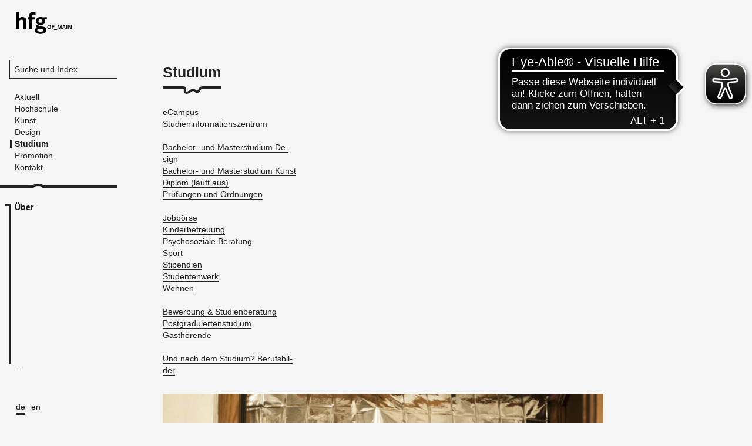

--- FILE ---
content_type: text/html; charset=utf-8
request_url: https://www.hfg-offenbach.de/de/pages/studium?type=news_archive
body_size: 13015
content:
<!DOCTYPE html>
<html class='no-js' lang='de'>
<head>
<title>HfG Offenbach - Studium</title>
<meta content='initial-scale=1, maximum-scale=1' name='viewport'>
<link href="/assets/application-f486aa9a5bb09c43d69d4f83cb9d8629.css" media="all" rel="stylesheet" />
<script src="/assets/application-e5b3a915b3c7ca30476ea394bddfcfee.js"></script>
<script>
//<![CDATA[

        I18n.defaultLocale = 'de';
        I18n.locale = 'de';
        I18n.availableLocales = ["de","en"];
      
//]]>
</script>
<meta content="authenticity_token" name="csrf-param" />
<meta content="JbQyL5IJSpem2K67aQDh/EpYJkqg9l/5PB4RHono58k=" name="csrf-token" />
<script>
//<![CDATA[
APPLICATION = {"namespace":["Application"],"controller":"Pages","action":"show","pageType":"page","page":"542176c06a31303e5b030000","sitemap_path":"/de/sitemap","completemenu_path":"/de/completemenu","device_type":"desktop"};
//]]>
</script>
<script async='' defer='defer' src='https://cdn.eye-able.com/configs/www.hfg-offenbach.de.js'></script>
<script async='' defer='defer' src='https://cdn.eye-able.com/public/js/eyeAble.js'></script>
</head>
<body class='desktop'>
<div data-action='show' data-completemenu-path='/de/completemenu' data-controller='Pages' data-device-type='desktop' data-namespace='["Application"]' data-page='542176c06a31303e5b030000' data-pageType='page' data-sitemap-path='/de/sitemap' id='js-info'></div>

<div id='wrapper'>
<nav class='main_navigation'>
<h1 class='hfg_logo'>
<a href="/de"><span>HfG Offenbach</span>
</a></h1>
<div class='navigation_modules'>
<div class='search_module'>
<a class="search-bar" href="/de/pages">Suche und Index</a>
</div>

<ul class='top_level_module'>
<li class='   '>
<a href="/de"><span>Aktuell</span>
</a></li>
<li class='   '>
<a href="/de/pages/hochschule?type=news_archive"><span>Hochschule</span>
</a></li>
<li class='   '>
<a href="/de/pages/kunst-1?type=news_archive"><span>Kunst</span>
</a></li>
<li class='   group-divider'>
<a href="/de/pages/design?type=news_archive"><span>Design</span>
</a></li>
<li class='active_page active  '>
<a href="/de/pages/studium?type=news_archive"><span>Studium</span>
</a><ul>
<li class='   '>

<a href="/de/pages/ecampus-1?type=news_archive"><span>eCampus</span>
</a>
</li>
<li class='   '>

<a href="/de/pages/studieninformationszentrum?type=news_archive"><span>Studieninformationszentrum</span>
</a>
</li>
<li class='   group-divider'>

<a href="/de/pages/bachelor-und-masterstudium-design?type=news_archive"><span>Bachelor- und Masterstudium Design</span>
</a>
</li>
<li class='   '>

<a href="/de/pages/bachelor-und-masterstudium-kunst?type=news_archive"><span>Bachelor- und Masterstudium Kunst</span>
</a>
</li>
<li class='   '>

<a href="/de/pages/diplom-laeuft-aus?type=news_archive"><span>Diplom (läuft aus)</span>
</a>
</li>
<li class='   '>

<a href="/de/pages/pruefungen-und-ordnungen?type=news_archive"><span>Prüfungen und Ordnungen </span>
</a>
</li>
<li class='   group-divider'>

<a href="/de/pages/jobboerse?type=news_archive"><span>Jobbörse</span>
</a>
</li>
<li class='   '>

<a href="/de/pages/kinderbetreuung?type=news_archive"><span>Kinderbetreuung</span>
</a>
</li>
<li class='   '>

<a href="/de/pages/psychosoziale-beratung?type=news_archive"><span>Psychosoziale Beratung</span>
</a>
</li>
<li class='   '>

<a href="/de/pages/sport?type=news_archive"><span>Sport</span>
</a>
</li>
<li class='   '>

<a href="/de/pages/stipendien?type=news_archive"><span>Stipendien</span>
</a>
</li>
<li class='   '>

<a href="/de/pages/studentenwerk?type=news_archive"><span>Studentenwerk</span>
</a>
</li>
<li class='   '>

<a href="/de/pages/wohnen?type=news_archive"><span>Wohnen</span>
</a>
</li>
<li class='   group-divider'>
<a class="expand_btn" href="#"><span>Navigation öffnen</span>
</a>
<a href="/de/pages/bewerbung-und-studienberatung?type=news_archive"><span>Bewerbung &amp; Studienberatung</span>
</a>
</li>
<li class='   '>

<a href="/de/pages/postgraduiertenstudium?type=news_archive"><span>Postgraduiertenstudium</span>
</a>
</li>
<li class='   '>

<a href="/de/pages/gasthoerende?type=news_archive"><span>Gasthörende</span>
</a>
</li>
<li class='   group-divider'>
<a class="expand_btn" href="#"><span>Navigation öffnen</span>
</a>
<a href="/de/pages/und-nach-dem-studium-berufsbilder?type=news_archive"><span>Und nach dem Studium? Berufsbilder</span>
</a><ul>
</ul>

</li>
</ul>

</li>
<li class='   '>
<a href="/de/pages/promotion?type=news_archive"><span>Promotion </span>
</a></li>
<li class='   '>
<a href="/de/pages/kontakt?type=news_archive"><span>Kontakt</span>
</a></li>
</ul>

<div class='end_navigation marker_divider style_8'></div>







<div class='section_nav'>
<ul class='section_list'></ul>
</div>

</div>
<ul class='select_lang'>
<li class='active'>
<a href="/de/pages/studium">de</a>
</li>
<li class=''>
<a href="/en/pages/studies">en</a>
</li>

</ul>

</nav>
<nav class='main_navigation mobile'>
<div class='header_mobile_navigation'>
<div class='row_container'>
<div class='header_row close'>
<h1 class='hfg_logo'>
<a href="/de"><span>HfG Offenbach</span>
</a></h1>
<a class="open_mobile_menu" href="#"><span>Navigation öffnen</span>
</a></div>
<div class='header_row open'>
<ul class='mobile_select_lang'>
<li class='active'>
<a href="/de/pages/studium">de</a>
</li>
<li class=''>
<a href="/en/pages/studies">en</a>
</li>

</ul>
<a class="open_mobile_menu close_menu" href="#"><span>Navigation öffnen</span>
</a></div>
</div>
</div>
<div class='inner_mobile_navigation'>
<div class='inner_mobile_navigation_wrapper'>
<form accept-charset="UTF-8" action="/de/search" class="search_form" method="get"><div style="display:none"><input name="utf8" type="hidden" value="&#x2713;" /></div>
<div class='submit-search-wrapper'>
<input data-autocomplete-path="/de/autocomplete.json" id="search_mobile" name="search_mobile" placeholder="Suche" type="text" />
<button class='submit-search' type='submit'>
<span>Suchen</span>
</button>
</div>
</form>

<ul class='mobile_page_list'></ul>
<div class='end_navigation marker_divider style_5'></div>

<ul class='mobile_sections_list'></ul>
</div>
</div>

</nav>

<div id='content_wrapper'>
<div class='page_content'>
<div class='content'>
<div class='full_width section_0 section_block style_1' data-section-title='Über' data-section='ueber'>
<div class='section_bg'></div>
<div class='c2 page_headline section_module'>

<h1 class='title_doodle'>Studium</h1>
<div class='subpages_menu'>
<ul class='clean_ul'>
<li class='   '>
<a href="/de/pages/ecampus-1">eCampus</a>
</li>
<li class='   '>
<a href="/de/pages/studieninformationszentrum">Studieninformationszentrum</a>
</li>
<li class='   group-divider'>
<a href="/de/pages/bachelor-und-masterstudium-design">Bachelor- und Masterstudium Design</a>
</li>
<li class='   '>
<a href="/de/pages/bachelor-und-masterstudium-kunst">Bachelor- und Masterstudium Kunst</a>
</li>
<li class='   '>
<a href="/de/pages/diplom-laeuft-aus">Diplom (läuft aus)</a>
</li>
<li class='   '>
<a href="/de/pages/pruefungen-und-ordnungen">Prüfungen und Ordnungen </a>
</li>
<li class='   group-divider'>
<a href="/de/pages/jobboerse">Jobbörse</a>
</li>
<li class='   '>
<a href="/de/pages/kinderbetreuung">Kinderbetreuung</a>
</li>
<li class='   '>
<a href="/de/pages/psychosoziale-beratung">Psychosoziale Beratung</a>
</li>
<li class='   '>
<a href="/de/pages/sport">Sport</a>
</li>
<li class='   '>
<a href="/de/pages/stipendien">Stipendien</a>
</li>
<li class='   '>
<a href="/de/pages/studentenwerk">Studentenwerk</a>
</li>
<li class='   '>
<a href="/de/pages/wohnen">Wohnen</a>
</li>
<li class='   group-divider'>
<a href="/de/pages/bewerbung-und-studienberatung">Bewerbung &amp; Studienberatung</a>
</li>
<li class='   '>
<a href="/de/pages/postgraduiertenstudium">Postgraduiertenstudium</a>
</li>
<li class='   '>
<a href="/de/pages/gasthoerende">Gasthörende</a>
</li>
<li class='   group-divider'>
<a href="/de/pages/und-nach-dem-studium-berufsbilder">Und nach dem Studium? Berufsbilder</a>
</li>
</ul>
</div>
<div class='c2 section_module mobile_module'>




</div>
</div>

<div class='c6 image_module section_module' data-magnify='' data-size='c6' data-zoom='c6'>

<div class='picture'>
<img alt="Robert schittko copyright   14 von 14" src="/system/attachments/files/5461fee7686667335c200000/c6/robert_schittko_copyright__-14_von_14.jpg?1418126301" />
<div class='caption c3'>
Foto: Robert Schittko
</div>

</div>
</div>

<!-- Nothing different from multi download context module yet -->
<div class='c2 information_block section_module'>

<div class='inner_ctn'>
<div class='text-entry'>
<p>Die HfG Offenbach – das sind 750&nbsp;Studierende, 24&nbsp;Professuren, 56&nbsp;Lehrende und 67&nbsp;Mitarbeiterinnen und Mitarbeiter. Die Bachelor- und Masterstudiengänge&nbsp;sind in zwei Fachbereichen möglich: Kunst und Design.</p>

</div>

</div>
</div>


<div class='fluid_paragraph_group user_content'>

<div class='column_container' data-column-width='c4' data-max-chars='400' data-max-column='2'>
<p>Als Kunsthochschule des Landes Hessen steht die Hochschule für Gestaltung (HfG) Offenbach im Spannungsfeld von Kunst, Design und Medien. Sie zeichnet sich nicht nur durch ihr zukunftsweisendes Lehr- und Entwicklungsangebot aus, sondern auch durch große Offenheit. So werden in den beiden Fachbereichen <a href="/de/pages/kunst-1#ueber" rel="internal" target="">Kunst</a>&nbsp;und <a href="/de/pages/design#ueber" rel="internal" target="">Design</a>&nbsp;Kunst, Medien und Design gleichberechtigt gelehrt und miteinander entwickelt. Einzigartig macht die HfG auch, dass Theorie und Gestaltung, Experiment und Produkt, neue und alte Bilderzeugungstechniken zusammenwirken.</p>

<p>An der HfG sollen die Studierenden fit werden für eine Berufswelt, die einem ständigen technologischen Wandel unterworfen ist, außerdem soll die Grundlage für eine gestalterische und künstlerische Reflexionsfähigkeit vermittelt werden. Deshalb sind die zusätzlich zur künstlerisch-gestalterischen Lehre angebotenen theoretisch-wissenschaftlichen Fächer eine so wichtige Ergänzung. Und noch mehr: Die HfG bietet zusätzlich ein zweisemestriges <a href="/de/pages/aufbaustudium" rel="internal" target="">Aufbaustudium</a>&nbsp;an und außerdem Graduierten aus den Bereichen Kunst, Design, Medien oder den darauf bezogenen Wissenschaften die Möglichkeit, zu <a href="/de/pages/promotionsstudium" rel="internal" target="">promovieren</a>.</p>

</div>
</div>



</div>



<div class='full_width section_1 section_block style_4' data-section-title='...' data-section='inpagemenu'>
<div class='section_bg'></div>
<div class='section_table'>
<div class='page_headline section_module c1'>
<h1 class='title_doodle'>...</h1>
</div>
<div class='section_module inline_menu'>
<ul class='clean_ul'>
<li class='   '>
<a href="/de/pages/aktuell">Aktuell</a>
</li>
<li class='   '>
<a href="/de/pages/hochschule">Hochschule</a>
</li>
<li class='   '>
<a href="/de/pages/kunst-1">Kunst</a>
</li>
<li class='   group-divider'>
<a href="/de/pages/design">Design</a>
</li>
<li class='active_page active  '>
<a href="/de/pages/studium">Studium</a>
</li>
<li class='   '>
<a href="/de/pages/promotion">Promotion </a>
</li>
<li class='   '>
<a href="/de/pages/kontakt">Kontakt</a>
</li>
</ul>
</div>
</div>
</div>



</div>
<div class='footer-ctn'>
<div class='main-footer resizable'>
<div class='inner_footer'>
<div class='text_ctn'>
<p>Hochschule für Gestaltung Offenbach am Main, Schlossstraße 31, 63065 Offenbach/M, <span class='phone'>Tel. 069.80059-0</span></p>
</div>
<div class='link_ctn'>
<nav class='internal_links'>
<a href="/de/pages/kontakt">Kontakt</a>
<a href="/de/pages/impressum">Impressum</a>
<a href="/de/pages/newsletter">Newsletter</a>
<a href="/de/pages/erklaerung-zur-barrierefreiheit">Barrierefreiheitserklärung</a>
</nav>
<nav class='auto_width social_links'>
<a class="bluesky" href="https://bsky.app/profile/hfgoffenbach.bsky.social" target="_blank"><span>bluesky</span>
</a><a class="linkedin" href="https://www.linkedin.com/school/hochschule-f%C3%BCr-gestaltung-offenbach/?viewAsMember=true" target="_blank"><span>linkedin</span>
</a><a class="vimeo" href="http://vimeo.com/hfg" target="_blank"><span>vimeo</span>
</a><a class="instagram" href="http://www.instagram.com/hfg_offenbach/" target="_blank"><span>instagram</span>
</a></nav>

</div>
</div>
</div>
</div>
<div class='empty_spacer'></div>

</div>
</div>
</div>
<div id='overlay_content'>
<nav class='search_navigation'>
<h1 class='hfg_logo'>
<a href="/de"><span>HfG Offenbach</span>
</a></h1>
<form accept-charset="UTF-8" action="/de/search" class="search_form" method="get"><div style="display:none"><input name="utf8" type="hidden" value="&#x2713;" /></div>
<div class='submit-search-wrapper'>
<input data-autocomplete-path="/de/autocomplete.json" id="search" name="search" placeholder="" type="text" />
<button class='submit-search'>
<span>Suchen</span>
</button>
</div>
</form>

</nav>

<div class='overlay_page'>
<div class='overlay_content'>
<div class='pages-index sections_group'>
<div class='index-view'>
<div class='page-group section_module c2 empty'></div>
<div class='page-group section_module c2 empty'></div>
</div>
</div>
</div>
</div>
</div>
</body>
</html>


--- FILE ---
content_type: image/svg+xml
request_url: https://www.hfg-offenbach.de/assets/application/markers/navigation/8-908d941691b1dee0b40ab5f5c255daea.svg
body_size: 428
content:
<?xml version="1.0" encoding="utf-8"?>
<!-- Generator: Adobe Illustrator 18.1.1, SVG Export Plug-In . SVG Version: 6.00 Build 0)  -->
<!DOCTYPE svg PUBLIC "-//W3C//DTD SVG 1.1//EN" "http://www.w3.org/Graphics/SVG/1.1/DTD/svg11.dtd">
<svg version="1.1" xmlns="http://www.w3.org/2000/svg" xmlns:xlink="http://www.w3.org/1999/xlink" x="0px" y="0px" width="227px" height="22px" xml:space="preserve">
<g id="Ebene_2" display="none">
</g>
<g id="Ebene_1">
</g>
<g id="Ebene_3">
	<path fill="none" stroke="#222222" stroke-width="4" stroke-miterlimit="10" d="M0,11h83.333c0,0,2.333-3,8.5-3
		c6.167,0,8.5,3,8.5,3H227"/>
</g>
</svg>


--- FILE ---
content_type: image/svg+xml
request_url: https://www.hfg-offenbach.de/images/markers/headline/7.svg
body_size: 653
content:
<?xml version="1.0" encoding="utf-8"?>
<!-- Generator: Adobe Illustrator 18.1.1, SVG Export Plug-In . SVG Version: 6.00 Build 0)  -->
<!DOCTYPE svg PUBLIC "-//W3C//DTD SVG 1.1//EN" "http://www.w3.org/Graphics/SVG/1.1/DTD/svg11.dtd">
<svg version="1.1" xmlns="http://www.w3.org/2000/svg" xmlns:xlink="http://www.w3.org/1999/xlink" x="0px" y="0px" width="76px" height="14px" xml:space="preserve">
<g id="Ebene_2" display="none">
</g>
<g id="Ebene_1">
	<polygon fill="#F5F5F5" points="5.5,0 66.167,0 54.625,2 45.827,2.788 42.682,7.634 39.966,9.377 33.875,6.552 28.271,8.071
		21.189,11 18.78,6.5 17,1.25 	"/>
	<path fill="none" stroke="#222222" stroke-width="4" stroke-miterlimit="10" d="M0,2h16c5.75,0,0.188,7.5,4.688,8.875
		S28.125,7,32,6s4.312,4.938,8.75,3.125S42,2,49.75,2S71,2,71,2h6"/>
</g>
<g id="Ebene_3">
</g>
</svg>


--- FILE ---
content_type: text/javascript; charset=utf-8
request_url: https://www.hfg-offenbach.de/javascripts/Hyphenator.js
body_size: 30503
content:
var Hyphenator=function(e){"use strict";var t,n,a,o=e,r=function(){var e={},t=function(t,n,a,o){e[t]={file:n,script:a,prompt:o}};return t("be","be.js",1,"Мова гэтага сайта не можа быць вызначаны аўтаматычна. Калі ласка пакажыце мову:"),t("ca","ca.js",0,""),t("cs","cs.js",0,"Jazyk této internetové stránky nebyl automaticky rozpoznán. Určete prosím její jazyk:"),t("da","da.js",0,"Denne websides sprog kunne ikke bestemmes. Angiv venligst sprog:"),t("bn","bn.js",4,""),t("de","de.js",0,"Die Sprache dieser Webseite konnte nicht automatisch bestimmt werden. Bitte Sprache angeben:"),t("el","el-monoton.js",6,""),t("el-monoton","el-monoton.js",6,""),t("el-polyton","el-polyton.js",6,""),t("en","en-us.js",0,"The language of this website could not be determined automatically. Please indicate the main language:"),t("en-gb","en-gb.js",0,"The language of this website could not be determined automatically. Please indicate the main language:"),t("en-us","en-us.js",0,"The language of this website could not be determined automatically. Please indicate the main language:"),t("eo","eo.js",0,"La lingvo de ĉi tiu retpaĝo ne rekoneblas aŭtomate. Bonvolu indiki ĝian ĉeflingvon:"),t("es","es.js",0,"El idioma del sitio no pudo determinarse autom%E1ticamente. Por favor, indique el idioma principal:"),t("et","et.js",0,"Veebilehe keele tuvastamine ebaõnnestus, palun valige kasutatud keel:"),t("fi","fi.js",0,"Sivun kielt%E4 ei tunnistettu automaattisesti. M%E4%E4rit%E4 sivun p%E4%E4kieli:"),t("fr","fr.js",0,"La langue de ce site n%u2019a pas pu %EAtre d%E9termin%E9e automatiquement. Veuillez indiquer une langue, s.v.p.%A0:"),t("grc","grc.js",6,""),t("gu","gu.js",7,""),t("hi","hi.js",5,""),t("hu","hu.js",0,"A weboldal nyelvét nem sikerült automatikusan megállapítani. Kérem adja meg a nyelvet:"),t("hy","hy.js",3,"Չհաջողվեց հայտնաբերել այս կայքի լեզուն։ Խնդրում ենք նշեք հիմնական լեզուն՝"),t("it","it.js",0,"Lingua del sito sconosciuta. Indicare una lingua, per favore:"),t("kn","kn.js",8,"ಜಾಲ ತಾಣದ ಭಾಷೆಯನ್ನು ನಿರ್ಧರಿಸಲು ಸಾಧ್ಯವಾಗುತ್ತಿಲ್ಲ. ದಯವಿಟ್ಟು ಮುಖ್ಯ ಭಾಷೆಯನ್ನು ಸೂಚಿಸಿ:"),t("la","la.js",0,""),t("lt","lt.js",0,"Nepavyko automatiškai nustatyti šios svetainės kalbos. Prašome įvesti kalbą:"),t("lv","lv.js",0,"Šīs lapas valodu nevarēja noteikt automātiski. Lūdzu norādiet pamata valodu:"),t("ml","ml.js",10,"ഈ വെ%u0D2C%u0D4D%u200Cസൈറ്റിന്റെ ഭാഷ കണ്ടുപിടിയ്ക്കാ%u0D28%u0D4D%u200D കഴിഞ്ഞില്ല. ഭാഷ ഏതാണെന്നു തിരഞ്ഞെടുക്കുക:"),t("nb","nb-no.js",0,"Nettstedets språk kunne ikke finnes automatisk. Vennligst oppgi språk:"),t("no","nb-no.js",0,"Nettstedets språk kunne ikke finnes automatisk. Vennligst oppgi språk:"),t("nb-no","nb-no.js",0,"Nettstedets språk kunne ikke finnes automatisk. Vennligst oppgi språk:"),t("nl","nl.js",0,"De taal van deze website kan niet automatisch worden bepaald. Geef de hoofdtaal op:"),t("or","or.js",11,""),t("pa","pa.js",13,""),t("pl","pl.js",0,"Języka tej strony nie można ustalić automatycznie. Proszę wskazać język:"),t("pt","pt.js",0,"A língua deste site não pôde ser determinada automaticamente. Por favor indique a língua principal:"),t("ru","ru.js",1,"Язык этого сайта не может быть определен автоматически. Пожалуйста укажите язык:"),t("sk","sk.js",0,""),t("sl","sl.js",0,"Jezika te spletne strani ni bilo mogoče samodejno določiti. Prosim navedite jezik:"),t("sr-cyrl","sr-cyrl.js",1,"Језик овог сајта није детектован аутоматски. Молим вас наведите језик:"),t("sr-latn","sr-latn.js",0,"Jezika te spletne strani ni bilo mogoče samodejno določiti. Prosim navedite jezik:"),t("sv","sv.js",0,"Spr%E5ket p%E5 den h%E4r webbplatsen kunde inte avg%F6ras automatiskt. V%E4nligen ange:"),t("ta","ta.js",14,""),t("te","te.js",15,""),t("tr","tr.js",0,"Bu web sitesinin dili otomatik olarak tespit edilememiştir. Lütfen dökümanın dilini seçiniz%A0:"),t("uk","uk.js",1,"Мова цього веб-сайту не може бути визначена автоматично. Будь ласка, вкажіть головну мову:"),t("ro","ro.js",0,"Limba acestui sit nu a putut fi determinată automat. Alege limba principală:"),e}(),s=function(){for(var e,t,n=o.document.getElementsByTagName("script"),a=0,r=n[a],s="";r;)r.src&&(t=r.src,e=t.indexOf("Hyphenator.js"),-1!==e&&(s=t.substring(0,e))),a+=1,r=n[a];return s?s:"//hyphenator.googlecode.com/svn/trunk/"}(),i=function(){var t=!1;return-1!==e.location.href.indexOf(s)&&(t=!0),t}(),l=!1,c=!1,u=!1,p={video:!0,audio:!0,script:!0,code:!0,pre:!0,img:!0,br:!0,samp:!0,kbd:!0,"var":!0,abbr:!0,acronym:!0,sub:!0,sup:!0,button:!0,option:!0,label:!0,textarea:!0,input:!0,math:!0,svg:!0,style:!0},h=!0,d="local",g=!1,y=!0,f=!1,m=function(t){e.alert("Hyphenator.js says:\n\nAn Error occurred:\n"+t.message)},b=function(t){e.console.log(t.message)},v=function(t,n){n=n||o;var a;return e.document.createElementNS?a=n.document.createElementNS("http://www.w3.org/1999/xhtml",t):e.document.createElement&&(a=n.document.createElement(t)),a},w=!1,k=function(){var t,a=function(t){var n=["aabbccddeeffgghhiijjkkllmmnnooppqqrrssttuuvvwwxxyyzz","абвгдеёжзийклмнопрстуфхцчшщъыьэюя","أبتثجحخدذرزسشصضطظعغفقكلمنهوي","աբգդեզէըթժիլխծկհձղճմյնշոչպջռսվտրցւփքօֆ","ঁংঃঅআইঈউঊঋঌএঐওঔকখগঘঙচছজঝঞটঠডঢণতথদধনপফবভমযরলশষসহ়ঽািীুূৃৄেৈোৌ্ৎৗড়ঢ়য়ৠৡৢৣ","ँंःअआइईउऊऋऌएऐओऔकखगघङचछजझञटठडढणतथदधनपफबभमयरलळवशषसहऽािीुूृॄेैोौ्॒॑ॠॡॢॣ","αβγδεζηθικλμνξοπρσςτυφχψω","બહઅઆઇઈઉઊઋૠએઐઓઔાિીુૂૃૄૢૣેૈોૌકખગઘઙચછજઝઞટઠડઢણતથદધનપફસભમયરલળવશષ","ಂಃಅಆಇಈಉಊಋಌಎಏಐಒಓಔಕಖಗಘಙಚಛಜಝಞಟಠಡಢಣತಥದಧನಪಫಬಭಮಯರಱಲಳವಶಷಸಹಽಾಿೀುೂೃೄೆೇೈೊೋೌ್ೕೖೞೠೡ","ກຂຄງຈຊຍດຕຖທນບປຜຝພຟມຢຣລວສຫອຮະັາິີຶືຸູົຼເແໂໃໄ່້໊໋ໜໝ","ംഃഅആഇഈഉഊഋഌഎഏഐഒഓഔകഖഗഘങചഛജഝഞടഠഡഢണതഥദധനപഫബഭമയരറലളഴവശഷസഹാിീുൂൃെേൈൊോൌ്ൗൠൡൺൻർൽൾൿ","ଁଂଃଅଆଇଈଉଊଋଌଏଐଓଔକଖଗଘଙଚଛଜଝଞଟଠଡଢଣତଥଦଧନପଫବଭମଯରଲଳଵଶଷସହାିୀୁୂୃେୈୋୌ୍ୗୠୡ","أبتثجحخدذرزسشصضطظعغفقكلمنهوي","ਁਂਃਅਆਇਈਉਊਏਐਓਔਕਖਗਘਙਚਛਜਝਞਟਠਡਢਣਤਥਦਧਨਪਫਬਭਮਯਰਲਲ਼ਵਸ਼ਸਹਾਿੀੁੂੇੈੋੌ੍ੰੱ","ஃஅஆஇஈஉஊஎஏஐஒஓஔகஙசஜஞடணதநனபமயரறலளழவஷஸஹாிீுூெேைொோௌ்ௗ","ఁంఃఅఆఇఈఉఊఋఌఎఏఐఒఓఔకఖగఘఙచఛజఝఞటఠడఢణతథదధనపఫబభమయరఱలళవశషసహాిీుూృౄెేైొోౌ్ౕౖౠౡ"],a=function(a){var o,s,i,l=!1;return this.supportedBrowserLangs.hasOwnProperty(a)?l=this.supportedBrowserLangs[a]:r.hasOwnProperty(a)?(i=e.document.getElementsByTagName("body")[0],o=v("div",e),o.id="Hyphenator_LanguageChecker",o.style.width="5em",o.style[t]="auto",o.style.hyphens="auto",o.style.fontSize="12px",o.style.lineHeight="12px",o.style.visibility="hidden",o.lang=a,o.style["-webkit-locale"]="'"+a+"'",o.innerHTML=n[r[a].script],i.appendChild(o),s=o.offsetHeight,i.removeChild(o),l=s>12?!0:!1,this.supportedBrowserLangs[a]=l):l=!1,l};return a},o={support:!1,supportedBrowserLangs:{},property:"",checkLangSupport:{}};return e.getComputedStyle?(t=e.getComputedStyle(e.document.getElementsByTagName("body")[0],null),void 0!==t.hyphens?(o.support=!0,o.property="hyphens",o.checkLangSupport=a("hyphens")):void 0!==t["-webkit-hyphens"]?(o.support=!0,o.property="-webkit-hyphens",o.checkLangSupport=a("-webkit-hyphens")):void 0!==t.MozHyphens?(o.support=!0,o.property="-moz-hyphens",o.checkLangSupport=a("MozHyphens")):void 0!==t["-ms-hyphens"]&&(o.support=!0,o.property="-ms-hyphens",o.checkLangSupport=a("-ms-hyphens")),void(n=o)):void(n=o)},x="hyphenate",E="urlhyphenate",C="Hyphenator"+Math.round(1e3*Math.random()),S=C+"hide",H=new RegExp("\\s?\\b"+S+"\\b","g"),O=C+"unhide",j=new RegExp("\\s?\\b"+O+"\\b","g"),N=C+"css3hyphenate",L="donthyphenate",P=6,T=1,R=function(){for(var e=null,t=!1,n=o.document.getElementsByTagName("script"),a=0,r=n.length;!t&&r>a;)e=n[a].getAttribute("src"),e&&-1!==e.indexOf("Hyphenator.js?bm=true")&&(t=!0),a+=1;return t}(),A=null,B="",z=function(){var e=function(e){this.element=e,this.hyphenated=!1,this.treated=!1},t=function(){this.count=0,this.hyCount=0,this.list={}};return t.prototype={add:function(t,n){var a=new e(t);return this.list.hasOwnProperty(n)||(this.list[n]=[]),this.list[n].push(a),this.count+=1,a},remove:function(e){var t,n,a,o;for(t in this.list)if(this.list.hasOwnProperty(t))for(n=0;n<this.list[t].length;n+=1)if(this.list[t][n].element===e){a=n,o=t;break}this.list[o].splice(a,1),this.count-=1,this.hyCount-=1},each:function(e){var t;for(t in this.list)this.list.hasOwnProperty(t)&&(2===e.length?e(t,this.list[t]):e(this.list[t]))}},new t}(),D={},I={},M="(\\w*://)?((\\w*:)?(\\w*)@)?((([\\d]{1,3}\\.){3}([\\d]{1,3}))|((www\\.|[a-zA-Z]\\.)?[a-zA-Z0-9\\-\\.]+\\.([a-z]{2,4})))(:\\d*)?(/[\\w#!:\\.?\\+=&%@!\\-]*)*",F="[\\w-\\.]+@[\\w\\.]+",q=new RegExp("("+M+")|("+F+")","i"),J=function(){var t,n=e.navigator.userAgent.toLowerCase();return t=String.fromCharCode(8203),-1!==n.indexOf("msie 6")&&(t=""),-1!==n.indexOf("opera")&&-1!==n.indexOf("version/10.00")&&(t=""),t}(),V=function(e){return e},W=function(e){return e},X=function(e){return e},_=!1,$=function(t){var n,a,r,s=[];if(e.document.getElementsByClassName)s=o.document.getElementsByClassName(t);else if(e.document.querySelectorAll)s=o.document.querySelectorAll("."+t);else for(n=o.document.getElementsByTagName("*"),r=n.length,a=0;r>a;a+=1)-1!==n[a].className.indexOf(t)&&-1===n[a].className.indexOf(L)&&s.push(n[a]);return s},U=function(){var e;return e=_?_():$(x)},Z="hidden",G="wait",K=[],Y=function(t){t=t||e;var n=t.document,a=function(){var e,t,a,o=n.styleSheets.length,r=!1;for(e=0;o>e;e+=1){t=n.styleSheets[e];try{if(t.cssRules){r=t;break}}catch(s){}}return r=!1,r===!1&&(a=n.createElement("style"),a.type="text/css",n.getElementsByTagName("head")[0].appendChild(a),r=n.styleSheets[n.styleSheets.length-1]),r}(),o=[],r=function(e){var n,a,o,r,s,i=t.document.styleSheets,l=!1;for(r=0;r<i.length;r+=1){n=i[r];try{n.cssRules?o=n.cssRules:n.rules&&(o=n.rules)}catch(c){}if(o&&o.length)for(s=0;s<o.length;s+=1)a=o[s],a.selectorText===e&&(l={index:s,rule:a})}return l},s=function(e,t){var n,o;return a.insertRule?(n=a.cssRules?a.cssRules.length:0,o=a.insertRule(e+"{"+t+"}",n)):a.addRule&&(n=a.rules?a.rules.length:0,a.addRule(e,t,n),o=n),o},i=function(e,t){e.deleteRule?e.deleteRule(t):e.removeRule(t)};return{setRule:function(e,t){var n,i,l;i=r(e),i?(l=i.rule.cssText?i.rule.cssText:i.rule.style.cssText.toLowerCase(),l==="."+x+" { visibility: hidden; }"?o.push({sheet:i.rule.parentStyleSheet,index:i.index}):-1!==l.indexOf("visibility: hidden")?(n=s(e,t),o.push({sheet:a,index:n}),i.rule.style.visibility=""):(n=s(e,t),o.push({sheet:a,index:n}))):(n=s(e,t),o.push({sheet:a,index:n}))},clearChanges:function(){for(var e=o.pop();e;)i(e.sheet,e.index),e=o.pop()}}},Q=String.fromCharCode(173),et=J,tt=function(e){var t,n=e.replace(/([:\/\.\?#&\-_,;!@]+)/gi,"$&"+et),a=n.split(et);for(t=0;t<a.length;t+=1)a[t].length>2*P&&(a[t]=a[t].replace(/(\w{3})(\w)/gi,"$1"+et+"$2"));return""===a[a.length-1]&&a.pop(),a.join(et)},nt=!0,at={},ot=function(t,n){var a,r=e.document.addEventListener?"addEventListener":"attachEvent",s=e.document.addEventListener?"removeEventListener":"detachEvent",i=e.document.addEventListener?"":"on",c=function(t){at[t.location.href]&&b(new Error("Warning: multiple execution of Hyphenator.run() – This may slow down the script!")),o=t||e,n(),at[o.location.href]=!0},p=function(){try{t.document.documentElement.doScroll("left")}catch(n){return void e.setTimeout(p,1)}at[t.location.href]||(l=!0,c(t))},h=function(a){var o,r,p;if(!a||"readystatechange"!==a.type||"interactive"===t.document.readyState||"complete"===t.document.readyState)if(t.document[s](i+"DOMContentLoaded",h,!1),t.document[s](i+"readystatechange",h,!1),r=t.frames.length,0!==r&&u){if(u&&r>0&&a&&"load"===a.type){for(t[s](i+"load",h,!1),o=0;r>o;o+=1){p=void 0;try{p=e.frames[o].document.toString()}catch(d){p=void 0}p&&ot(t.frames[o],n)}c(t)}}else t[s](i+"load",h,!1),l=!0,c(t)};if(l||"complete"===t.document.readyState)l=!0,h({type:"load"});else{t.document[r](i+"DOMContentLoaded",h,!1),t.document[r](i+"readystatechange",h,!1),t[r](i+"load",h,!1),a=!1;try{a=!e.frameElement}catch(d){}a&&t.document.documentElement.doScroll&&p()}},rt=function(e,t){try{return e.getAttribute("lang")?e.getAttribute("lang").toLowerCase():e.getAttribute("xml:lang")?e.getAttribute("xml:lang").toLowerCase():"html"!==e.tagName.toLowerCase()?rt(e.parentNode,t):t?A:null}catch(n){}},st=function(t){t=t||o;var n,a=t.document.getElementsByTagName("html")[0],i=t.document.getElementsByTagName("meta"),l=function(){var n,a,o="",i=300,l=450,c=Math.floor((t.outerWidth-l)/2)+e.screenX,u=Math.floor((t.outerHeight-i)/2)+e.screenY,p="";return e.showModalDialog&&-1!==t.location.href.indexOf(s)?n=e.showModalDialog(s+"modalLangDialog.html",r,"dialogWidth: "+l+"px; dialogHeight: "+i+"px; dialogtop: "+u+"; dialogleft: "+c+"; center: on; resizable: off; scroll: off;"):(a=function(){var e,t="";for(e in r)r.hasOwnProperty(e)&&(t+=e+", ");return t=t.substring(0,t.length-2)}(),p=e.navigator.language||e.navigator.userLanguage,p=p.substring(0,2),o=r[p]&&""!==r[p].prompt?r[p].prompt:r.en.prompt,o+=" (ISO 639-1)\n\n"+a,n=e.prompt(e.unescape(o),p).toLowerCase()),n};if(A=rt(a,!1),!A)for(n=0;n<i.length;n+=1)i[n].getAttribute("http-equiv")&&"content-language"===i[n].getAttribute("http-equiv").toLowerCase()&&(A=i[n].getAttribute("content").toLowerCase()),i[n].getAttribute("name")&&"dc.language"===i[n].getAttribute("name").toLowerCase()&&(A=i[n].getAttribute("content").toLowerCase()),i[n].getAttribute("name")&&"language"===i[n].getAttribute("name").toLowerCase()&&(A=i[n].getAttribute("content").toLowerCase());!A&&u&&o.frameElement&&st(e.parent),A||""===B||(A=B),A||(A=l()),a.lang=A},it=function(){var e,t,s,i=0,l=function(t,s,i){i=i||!1;var c,u,h=0,d=!0,g=function(){a=new Y(o),a.setRule("."+N,n.property+": auto;"),a.setRule("."+L,n.property+": manual;"),u!==s&&-1!==n.property.indexOf("webkit")&&a.setRule("."+N,"-webkit-locale : "+u+";"),t.className=t.className+" "+N},y=function(){R&&u!==A||(r.hasOwnProperty(u)?I[u]=!0:r.hasOwnProperty(u.split("-")[0])?(u=u.split("-")[0],I[u]=!0):R||(d=!1,m(new Error('Language "'+u+'" is not yet supported.'))),d&&("hidden"===Z&&(t.className=t.className+" "+S),z.add(t,u)))};for(u=t.lang&&"string"==typeof t.lang?t.lang.toLowerCase():s&&""!==s?s.toLowerCase():rt(t,!0),i?u!==s?w&&n.support&&n.checkLangSupport(u)?g():y():w&&n.support&&n.checkLangSupport(u)||y():w&&n.support&&n.checkLangSupport(u)?g():y(),c=t.childNodes[h];c;)1!==c.nodeType||p[c.nodeName.toLowerCase()]||-1!==c.className.indexOf(L)||-1!==c.className.indexOf(E)||e[c]||l(c,u,!0),h+=1,c=t.childNodes[h]},c=function(e){var n,a=0;for(n=e.childNodes[a];n;)1!==n.nodeType||p[n.nodeName.toLowerCase()]||-1!==n.className.indexOf(L)||-1!==n.className.indexOf(x)||t[n]?3===n.nodeType&&(n.data=tt(n.data)):c(n),a+=1,n=e.childNodes[a]};if(w&&k(),R)e=o.document.getElementsByTagName("body")[0],l(e,A,!1);else{for(w||"hidden"!==Z||(K.push(new Y(o)),K[K.length-1].setRule("."+x,"visibility: hidden;"),K[K.length-1].setRule("."+S,"visibility: hidden;"),K[K.length-1].setRule("."+O,"visibility: visible;")),e=U(),s=e[i];s;)l(s,"",!1),i+=1,s=e[i];for(t=$(E),i=0,s=t[i];s;)c(s),i+=1,s=t[i]}if(0===z.count){for(i=0;i<K.length;i+=1)K[i].clearChanges();X(o.location.href)}},lt=function(e){var t,n={},a=function(e,t){for(var a=0,o=n,r=0,s=[],i=0,l=!1,c=0;a<t.length;)e>c&&(r=t.charCodeAt(a),r>=49&&57>=r?(s[i]=r-48,i+=1,l=!0):(o[r]||(o[r]={}),o=o[r],l||(s[i]=0,i+=1),l=!1),c+=1,a+=1),c===e&&(l||(s[i]=0),o.tpoints=s,o=n,s=[],i=0,l=!1,c=0)};for(t in e.patterns)e.patterns.hasOwnProperty(t)&&a(parseInt(t,10),e.patterns[t]);e.patterns=n},ct=function(e,t){var n,a=[],o=e.split("");for(n=0;n<t.length;n+=1)0!==t[n]&&a.push(t[n]),o[n]&&a.push(o[n]);return a.join("")},ut=function(e){var t,n,a,o=e.split(", "),r={};for(t=0,n=o.length;n>t;t+=1)a=o[t].replace(/-/g,""),r.hasOwnProperty(a)||(r[a]=o[t]);return r},pt=function(t){var n,a,o,l;if(r.hasOwnProperty(t)&&!Hyphenator.languages[t]){if(n=s+"patterns/"+r[t].file,i&&!R){a=null;try{a=new e.XMLHttpRequest}catch(c){try{a=new e.ActiveXObject("Microsoft.XMLHTTP")}catch(u){try{a=new e.ActiveXObject("Msxml2.XMLHTTP")}catch(p){a=null}}}a&&(a.open("HEAD",n,!0),a.setRequestHeader("Cache-Control","no-cache"),a.onreadystatechange=function(){return 4===a.readyState&&404===a.status?(m(new Error("Could not load\n"+n)),void delete I[t]):void 0},a.send(null))}v&&(o=e.document.getElementsByTagName("head").item(0),l=v("script",e),l.src=n,l.type="text/javascript",l.charset="utf8",o.appendChild(l))}},ht=function(n){var a,o=Hyphenator.languages[n];o.prepared||(h&&(o.cache={}),g&&(o.redPatSet={}),o.hasOwnProperty("exceptions")&&(Hyphenator.addExceptions(n,o.exceptions),delete o.exceptions),D.hasOwnProperty("global")&&(D.hasOwnProperty(n)?D[n]+=", "+D.global:D[n]=D.global),D.hasOwnProperty(n)?(o.exceptions=ut(D[n]),delete D[n]):o.exceptions={},lt(o),a="[\\w"+o.specialChars+"@"+String.fromCharCode(173)+String.fromCharCode(8204)+"-]{"+P+",}",o.genRegExp=new RegExp("("+M+")|("+F+")|("+a+")","gi"),o.prepared=!0),t&&t.setItem(n,e.JSON.stringify(o))},dt=function(n){var a,o,r,s,i=function(){var e,t=!0;for(e in I)I.hasOwnProperty(e)&&(t=!1,Hyphenator.languages[e]&&(delete I[e],ht(e),n(e)));return t};if(!y){for(a in Hyphenator.languages)Hyphenator.languages.hasOwnProperty(a)&&ht(a);return void n("*")}for(a in I)if(I.hasOwnProperty(a))if(t&&t.test(a)){if(Hyphenator.languages[a]=e.JSON.parse(t.getItem(a)),D.hasOwnProperty("global")){r=ut(D.global);for(s in r)r.hasOwnProperty(s)&&(Hyphenator.languages[a].exceptions[s]=r[s])}if(D.hasOwnProperty(a)){r=ut(D[a]);for(s in r)r.hasOwnProperty(s)&&(Hyphenator.languages[a].exceptions[s]=r[s]);delete D[a]}r="[\\w"+Hyphenator.languages[a].specialChars+"@"+String.fromCharCode(173)+String.fromCharCode(8204)+"-]{"+P+",}",Hyphenator.languages[a].genRegExp=new RegExp("("+M+")|("+F+")|("+r+")","gi"),delete I[a],n(a)}else pt(a);i()||(o=e.setInterval(function(){var t=i();t&&e.clearInterval(o)},100))},gt=function(){var e,t,n=Hyphenator.doHyphenation?"Hy-phen-a-tion":"Hyphenation",a=o.document.getElementById("HyphenatorToggleBox");a?a.firstChild.data=n:(e=o.document.getElementsByTagName("body")[0],a=v("div",o),a.setAttribute("id","HyphenatorToggleBox"),a.setAttribute("class",L),t=o.document.createTextNode(n),a.appendChild(t),a.onclick=Hyphenator.toggleHyphenation,a.style.position="absolute",a.style.top="0px",a.style.right="0px",a.style.margin="0",a.style.backgroundColor="#AAAAAA",a.style.color="#FFFFFF",a.style.font="6pt Arial",a.style.letterSpacing="0.2em",a.style.padding="3px",a.style.cursor="pointer",a.style.WebkitBorderBottomLeftRadius="4px",a.style.MozBorderRadiusBottomleft="4px",a.style.borderBottomLeftRadius="4px",e.appendChild(a))},yt=function(e,t,n){var a,o,r,s,i,l,c,u,p,d,y=[],f=e.patterns,m=n.length,b="",v=function(t){var n,a;for(n in e.charSubstitution)e.charSubstitution.hasOwnProperty(n)&&(a=t.replace(new RegExp(n,"g"),e.charSubstitution[n]));return a};if(n=V(n,t),""===n)b="";else if(h&&e.cache.hasOwnProperty(n))b=e.cache[n];else if(-1!==n.indexOf(Q))b=n;else if(e.exceptions.hasOwnProperty(n))b=e.exceptions[n].replace(/-/g,Q);else if(-1!==n.indexOf("-")){for(a=n.split("-"),o=0;o<a.length;o+=1)a[o]=yt(e,t,a[o]);b=a.join("-")}else{for(s=n.toLowerCase(),e.charSubstitution&&(s=v(s)),-1!==n.indexOf("'")&&(s=s.replace("'","’")),s="_"+s+"_",i=s.length,d=0;i+1>d;d+=1)y[d]=0;for(l=0;i>l;l+=1)for(u=f,r="",c=l;i>c&&(u=u[s.charCodeAt(c)],u);c+=1)if(g&&(r+=s.charAt(c)),p=u.tpoints)for(g&&(e.redPatSet||(e.redPatSet={}),e.redPatSet[r]=ct(r,p)),d=0;d<p.length;d+=1)y[l+d]=Math.max(y[l+d],p[d]);for(d=0;m>d;d+=1)b+=d>=e.leftmin&&d<=m-e.rightmin&&y[d+1]%2!==0?Q+n.charAt(d):n.charAt(d)}return b=W(b,t),h&&(e.cache[n]=b),b},ft=function(e){var t,n,a,o=0;switch(Q){case"|":t="\\|";break;case"+":t="\\+";break;case"*":t="\\*";break;default:t=Q}switch(et){case"|":n="\\|";break;case"+":n="\\+";break;case"*":n="\\*";break;default:n=et}for(a=e.childNodes[o];a;)3===a.nodeType?(a.data=a.data.replace(new RegExp(t,"g"),""),a.data=a.data.replace(new RegExp(n,"g"),"")):1===a.nodeType&&ft(a),o+=1,a=e.childNodes[o]},mt=function(){var t=function(){this.oncopyHandler=function(t){t=t||e.event;var n,a,o,r,s,i=t.target||t.srcElement,l=i.ownerDocument,c=l.getElementsByTagName("body")[0],u=l.defaultView||l.parentWindow;i.tagName&&p[i.tagName.toLowerCase()]||(n=l.createElement("div"),n.style.color=e.getComputedStyle?u.getComputedStyle(c,null).backgroundColor:"#FFFFFF",n.style.fontSize="0px",c.appendChild(n),e.getSelection?(t.stopPropagation(),a=u.getSelection(),o=a.getRangeAt(0),n.appendChild(o.cloneContents()),ft(n),a.selectAllChildren(n),s=function(){n.parentNode.removeChild(n),a.removeAllRanges(),a.addRange(o)}):(t.cancelBubble=!0,a=u.document.selection,o=a.createRange(),n.innerHTML=o.htmlText,ft(n),r=c.createTextRange(),r.moveToElementText(n),r.select(),s=function(){n.parentNode.removeChild(n),""!==o.text&&o.select()}),e.setTimeout(s,0))},this.removeOnCopy=function(t){var n=t.ownerDocument.getElementsByTagName("body")[0];n&&(t=t||n,e.removeEventListener?t.removeEventListener("copy",this.oncopyHandler,!0):t.detachEvent("oncopy",this.oncopyHandler))},this.registerOnCopy=function(t){var n=t.ownerDocument.getElementsByTagName("body")[0];n&&(t=t||n,e.addEventListener?t.addEventListener("copy",this.oncopyHandler,!0):t.attachEvent("oncopy",this.oncopyHandler))}};return nt?new t:!1}(),bt=function(){var e,t,n=!0,a={};if(z.each(function(e){var t,o=e.length;for(t=0;o>t;t+=1)n=n&&e[t].hyphenated,a.hasOwnProperty(e[t].element.baseURI)||(a[e[t].element.ownerDocument.location.href]=!0),a[e[t].element.ownerDocument.location.href]=a[e[t].element.ownerDocument.location.href]&&e[t].hyphenated}),n){for("hidden"===Z&&"progressive"===G&&z.each(function(e){var t,n,a=e.length;for(t=0;a>t;t+=1)n=e[t].element,n.className=n.className.replace(j,""),""===n.className&&n.removeAttribute("class")}),e=0;e<K.length;e+=1)K[e].clearChanges();for(t in a)a.hasOwnProperty(t)&&X(t)}},vt=function(e,t){var n,a,o,r,s=t.element,i=function(e){var t,n;switch(Q){case"|":t="\\|";break;case"+":t="\\+";break;case"*":t="\\*";break;default:t=Q}return e=e.replace(/[\s]*$/,""),T>=2&&(n=e.split(" "),n[1]=n[1].replace(new RegExp(t,"g"),""),n[1]=n[1].replace(new RegExp(J,"g"),""),n=n.join(" ")),3===T&&(n=n.replace(/[ ]+/g,String.fromCharCode(160))),n};if(Hyphenator.languages.hasOwnProperty(e))for(r=Hyphenator.languages[e],n=function(t){var n;return n=Hyphenator.doHyphenation?q.test(t)?tt(t):yt(r,e,t):t},nt&&"body"!==s.tagName.toLowerCase()&&mt.registerOnCopy(s),o=0,a=s.childNodes[o];a;)3===a.nodeType&&a.data.length>=P&&(a.data=a.data.replace(r.genRegExp,n),1!==T&&(a.data=a.data.replace(/[\S]+ [\S]+[\s]*$/,i))),o+=1,a=s.childNodes[o];"hidden"===Z&&"wait"===G&&(s.className=s.className.replace(H,""),""===s.className&&s.removeAttribute("class")),"hidden"===Z&&"progressive"===G&&(s.className=s.className.replace(H," "+O)),t.hyphenated=!0,z.hyCount+=1,z.count<=z.hyCount&&bt()},wt=function(t){function n(e,t,n){return function(){return e(t,n)}}var a,o;if("*"===t)z.each(function(t,a){var o,r=a.length;for(o=0;r>o;o+=1)e.setTimeout(n(vt,t,a[o]),0)});else if(z.list.hasOwnProperty(t))for(o=z.list[t].length,a=0;o>a;a+=1)e.setTimeout(n(vt,t,z.list[t][a]),0)},kt=function(){z.each(function(e){var t,n=e.length;for(t=0;n>t;t+=1)ft(e[t].element),nt&&mt.removeOnCopy(e[t].element),e[t].hyphenated=!1})},xt=function(){var n;try{if("none"!==d&&void 0!==e.localStorage&&void 0!==e.sessionStorage&&void 0!==e.JSON.stringify&&void 0!==e.JSON.parse){switch(d){case"session":n=e.sessionStorage;break;case"local":n=e.localStorage;break;default:n=void 0}n.setItem("storageTest","1"),n.removeItem("storageTest")}}catch(a){n=void 0}t=n?{prefix:"Hyphenator_"+Hyphenator.version+"_",store:n,test:function(e){var t=this.store.getItem(this.prefix+e);return t?!0:!1},getItem:function(e){return this.store.getItem(this.prefix+e)},setItem:function(e,t){try{this.store.setItem(this.prefix+e,t)}catch(n){m(n)}}}:void 0},Et=function(){if(t){var n={STORED:!0,classname:x,urlclassname:E,donthyphenateclassname:L,minwordlength:P,hyphenchar:Q,urlhyphenchar:et,togglebox:gt,displaytogglebox:f,remoteloading:y,enablecache:h,enablereducedpatternset:g,onhyphenationdonecallback:X,onerrorhandler:m,onwarninghandler:b,intermediatestate:Z,selectorfunction:_||$,safecopy:nt,doframes:u,storagetype:d,orphancontrol:T,dohyphenation:Hyphenator.doHyphenation,persistentconfig:c,defaultlanguage:B,useCSS3hyphenation:w,unhide:G,onbeforewordhyphenation:V,onafterwordhyphenation:W};t.setItem("config",e.JSON.stringify(n))}},Ct=function(){var n;t.test("config")&&(n=e.JSON.parse(t.getItem("config")),Hyphenator.config(n))};return{version:"4.3.0",doHyphenation:!0,languages:{},config:function(e){var n,a=function(t,n){var a,o;return o=typeof e[t],o===n?a=!0:(m(new Error("Config onError: "+t+" must be of type "+n)),a=!1),a};e.hasOwnProperty("storagetype")&&(a("storagetype","string")&&(d=e.storagetype),t||xt()),!e.hasOwnProperty("STORED")&&t&&e.hasOwnProperty("persistentconfig")&&e.persistentconfig===!0&&Ct();for(n in e)if(e.hasOwnProperty(n))switch(n){case"STORED":break;case"classname":a("classname","string")&&(x=e[n]);break;case"urlclassname":a("urlclassname","string")&&(E=e[n]);break;case"donthyphenateclassname":a("donthyphenateclassname","string")&&(L=e[n]);break;case"minwordlength":a("minwordlength","number")&&(P=e[n]);break;case"hyphenchar":a("hyphenchar","string")&&("&shy;"===e.hyphenchar&&(e.hyphenchar=String.fromCharCode(173)),Q=e[n]);break;case"urlhyphenchar":e.hasOwnProperty("urlhyphenchar")&&a("urlhyphenchar","string")&&(et=e[n]);break;case"togglebox":a("togglebox","function")&&(gt=e[n]);break;case"displaytogglebox":a("displaytogglebox","boolean")&&(f=e[n]);break;case"remoteloading":a("remoteloading","boolean")&&(y=e[n]);break;case"enablecache":a("enablecache","boolean")&&(h=e[n]);break;case"enablereducedpatternset":a("enablereducedpatternset","boolean")&&(g=e[n]);break;case"onhyphenationdonecallback":a("onhyphenationdonecallback","function")&&(X=e[n]);break;case"onerrorhandler":a("onerrorhandler","function")&&(m=e[n]);break;case"onwarninghandler":a("onwarninghandler","function")&&(b=e[n]);break;case"intermediatestate":a("intermediatestate","string")&&(Z=e[n]);break;case"selectorfunction":a("selectorfunction","function")&&(_=e[n]);break;case"safecopy":a("safecopy","boolean")&&(nt=e[n]);break;case"doframes":a("doframes","boolean")&&(u=e[n]);break;case"storagetype":a("storagetype","string")&&(d=e[n]);break;case"orphancontrol":a("orphancontrol","number")&&(T=e[n]);break;case"dohyphenation":a("dohyphenation","boolean")&&(Hyphenator.doHyphenation=e[n]);break;case"persistentconfig":a("persistentconfig","boolean")&&(c=e[n]);break;case"defaultlanguage":a("defaultlanguage","string")&&(B=e[n]);break;case"useCSS3hyphenation":a("useCSS3hyphenation","boolean")&&(w=e[n]);break;case"unhide":a("unhide","string")&&(G=e[n]);break;case"onbeforewordhyphenation":a("onbeforewordhyphenation","function")&&(V=e[n]);break;case"onafterwordhyphenation":a("onafterwordhyphenation","function")&&(W=e[n]);break;default:m(new Error("Hyphenator.config: property "+n+" not known."))}t&&c&&Et()},run:function(){var n=function(){try{if(o.document.getElementsByTagName("frameset").length>0)return;st(void 0),it(),dt(wt),f&&gt()}catch(e){m(e)}};t||xt(),ot(e,n)},addExceptions:function(e,t){""===e&&(e="global"),D.hasOwnProperty(e)?D[e]+=", "+t:D[e]=t},hyphenate:function(e,t){var n,a,o,r;if(r=Hyphenator.languages[t],Hyphenator.languages.hasOwnProperty(t)){if(r.prepared||ht(t),n=function(e){var n;return n=q.test(e)?tt(e):yt(r,t,e)},"object"==typeof e&&"string"!=typeof e&&e.constructor!==String)for(o=0,a=e.childNodes[o];a;)3===a.nodeType&&a.data.length>=P?a.data=a.data.replace(r.genRegExp,n):1===a.nodeType&&(""!==a.lang?Hyphenator.hyphenate(a,a.lang):Hyphenator.hyphenate(a,t)),o+=1,a=e.childNodes[o];else if("string"==typeof e||e.constructor===String)return e.replace(r.genRegExp,n)}else m(new Error('Language "'+t+'" is not loaded.'))},getRedPatternSet:function(e){return Hyphenator.languages[e].redPatSet},isBookmarklet:function(){return R},getConfigFromURI:function(){var e,t,n,a,r,s,i=null,l={},c=o.document.getElementsByTagName("script");for(e=0,n=c.length;n>e;e+=1)if(c[e].getAttribute("src")&&(i=c[e].getAttribute("src")),i&&-1!==i.indexOf("Hyphenator.js?")){for(a=i.indexOf("Hyphenator.js?"),r=i.substring(a+14).split("&"),t=0;t<r.length;t+=1)s=r[t].split("="),"bm"!==s[0]&&("true"===s[1]?s[1]=!0:"false"===s[1]?s[1]=!1:isFinite(s[1])&&(s[1]=parseInt(s[1],10)),("togglebox"===s[0]||"onhyphenationdonecallback"===s[0]||"onerrorhandler"===s[0]||"selectorfunction"===s[0]||"onbeforewordhyphenation"===s[0]||"onafterwordhyphenation"===s[0])&&(s[1]=new Function("",s[1])),l[s[0]]=s[1]);break}return l},toggleHyphenation:function(){Hyphenator.doHyphenation?(a&&a.setRule("."+N,n.property+": none;"),kt(),Hyphenator.doHyphenation=!1,Et(),gt()):(a&&a.setRule("."+N,n.property+": auto;"),wt("*"),Hyphenator.doHyphenation=!0,Et(),gt())}}}(window);Hyphenator.isBookmarklet()&&(Hyphenator.config({displaytogglebox:!0,intermediatestate:"visible",storagetype:"local",doframes:!0,useCSS3hyphenation:!0}),Hyphenator.config(Hyphenator.getConfigFromURI()),Hyphenator.run());

--- FILE ---
content_type: image/svg+xml
request_url: https://www.hfg-offenbach.de/assets/application/markers/section/4-7d4fc46ea1de6fe67443e1547553c9a6.svg
body_size: 529
content:
<?xml version="1.0" encoding="utf-8"?>
<!-- Generator: Adobe Illustrator 18.1.1, SVG Export Plug-In . SVG Version: 6.00 Build 0)  -->
<!DOCTYPE svg PUBLIC "-//W3C//DTD SVG 1.1//EN" "http://www.w3.org/Graphics/SVG/1.1/DTD/svg11.dtd">
<svg version="1.1" xmlns="http://www.w3.org/2000/svg" xmlns:xlink="http://www.w3.org/1999/xlink" x="0px" y="0px" width="47px" height="7px" xml:space="preserve">
<g id="Ebene_2" display="none">
</g>
<g id="Ebene_1">
	<line fill="none" stroke="#222222" stroke-width="4" stroke-miterlimit="10" x1="0" y1="5.084" x2="41" y2="5.084"/>
	<path fill="none" stroke="#222222" stroke-width="4" stroke-miterlimit="10" d="M11,5c0-1.103-0.896-2-2-2C7.895,3,7,3.897,7,5"/>
</g>
<g id="Ebene_3">
</g>
</svg>
